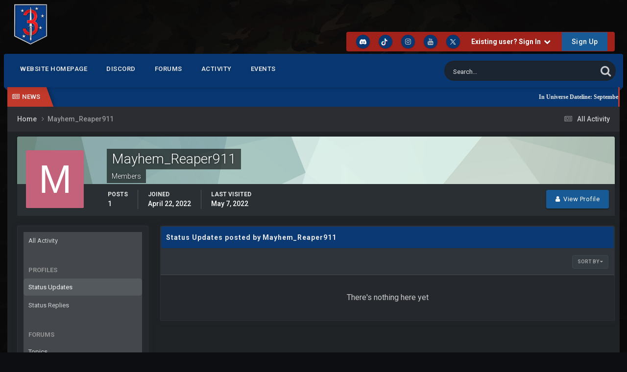

--- FILE ---
content_type: text/html;charset=UTF-8
request_url: https://3dmrbru.com/forums/profile/2681-mayhem_reaper911/?do=content&type=core_statuses_status&change_section=1
body_size: 10293
content:
<!DOCTYPE html>
<html lang="en-US" dir="ltr">
	<head>
		<title>Mayhem_Reaper911's Content - 3d Marine Raider Battalion</title>
		
			<!-- Global site tag (gtag.js) - Google Analytics -->
<script async src="https://www.googletagmanager.com/gtag/js?id=UA-128210886-1"></script>
<script>
  window.dataLayer = window.dataLayer || [];
  function gtag(){dataLayer.push(arguments);}
  gtag('js', new Date());

  gtag('config', 'UA-128210886-1');
</script>

		
		

	<meta name="viewport" content="width=device-width, initial-scale=1">


	
	
		<meta property="og:image" content="https://3dmrbru.com/forums/uploads/monthly_2025_07/3dLogoUpscaled.png.8ff398ba06947c600f3c8a8f55ce717a.png">
	


	<meta name="twitter:card" content="summary_large_image" />




	
		
			
				<meta name="robots" content="noindex, follow">
			
		
	

	
		
			
				<meta property="og:site_name" content="3d Marine Raider Battalion">
			
		
	

	
		
			
				<meta property="og:locale" content="en_US">
			
		
	


	
		<link rel="canonical" href="https://3dmrbru.com/forums/profile/2681-mayhem_reaper911/" />
	

	
		<link rel="last" href="https://3dmrbru.com/forums/profile/2681-mayhem_reaper911/content/?type=core_statuses_status" />
	





<link rel="manifest" href="https://3dmrbru.com/forums/manifest.webmanifest/">
<meta name="msapplication-config" content="https://3dmrbru.com/forums/browserconfig.xml/">
<meta name="msapplication-starturl" content="/">
<meta name="application-name" content="3d Marine Raider Battalion">
<meta name="apple-mobile-web-app-title" content="3d Marine Raider Battalion">

	<meta name="theme-color" content="#ebeef2">










<link rel="preload" href="//3dmrbru.com/forums/applications/core/interface/font/fontawesome-webfont.woff2?v=4.7.0" as="font" crossorigin="anonymous">
		


	<link rel="preconnect" href="https://fonts.googleapis.com">
	<link rel="preconnect" href="https://fonts.gstatic.com" crossorigin>
	
		<link href="https://fonts.googleapis.com/css2?family=Roboto:wght@300;400;500;600;700&display=swap" rel="stylesheet">
	



	<link rel='stylesheet' href='https://3dmrbru.com/forums/uploads/css_built_37/341e4a57816af3ba440d891ca87450ff_framework.css?v=ab10fa8e241759420719' media='all'>

	<link rel='stylesheet' href='https://3dmrbru.com/forums/uploads/css_built_37/05e81b71abe4f22d6eb8d1a929494829_responsive.css?v=ab10fa8e241759420719' media='all'>

	<link rel='stylesheet' href='https://3dmrbru.com/forums/uploads/css_built_37/20446cf2d164adcc029377cb04d43d17_flags.css?v=ab10fa8e241759420719' media='all'>

	<link rel='stylesheet' href='https://3dmrbru.com/forums/uploads/css_built_37/90eb5adf50a8c640f633d47fd7eb1778_core.css?v=ab10fa8e241759420719' media='all'>

	<link rel='stylesheet' href='https://3dmrbru.com/forums/uploads/css_built_37/5a0da001ccc2200dc5625c3f3934497d_core_responsive.css?v=ab10fa8e241759420719' media='all'>

	<link rel='stylesheet' href='https://3dmrbru.com/forums/uploads/css_built_37/ffdbd8340d5c38a97b780eeb2549bc3f_profiles.css?v=ab10fa8e241759420719' media='all'>

	<link rel='stylesheet' href='https://3dmrbru.com/forums/uploads/css_built_37/f2ef08fd7eaff94a9763df0d2e2aaa1f_streams.css?v=ab10fa8e241759420719' media='all'>

	<link rel='stylesheet' href='https://3dmrbru.com/forums/uploads/css_built_37/9be4fe0d9dd3ee2160f368f53374cd3f_leaderboard.css?v=ab10fa8e241759420719' media='all'>

	<link rel='stylesheet' href='https://3dmrbru.com/forums/uploads/css_built_37/125515e1b6f230e3adf3a20c594b0cea_profiles_responsive.css?v=ab10fa8e241759420719' media='all'>

	<link rel='stylesheet' href='https://3dmrbru.com/forums/uploads/css_built_37/6a6afb106122c1b73b3caacf669ca862_profile.css?v=ab10fa8e241759420719' media='all'>





<link rel='stylesheet' href='https://3dmrbru.com/forums/uploads/css_built_37/258adbb6e4f3e83cd3b355f84e3fa002_custom.css?v=ab10fa8e241759420719' media='all'>




		

	
	<script type='text/javascript'>
		var ipsDebug = false;		
	
		var CKEDITOR_BASEPATH = '//3dmrbru.com/forums/applications/core/interface/ckeditor/ckeditor/';
	
		var ipsSettings = {
			
			
			cookie_path: "/forums/",
			
			cookie_prefix: "ips4_",
			
			
			cookie_ssl: true,
			
            essential_cookies: ["oauth_authorize","member_id","login_key","clearAutosave","lastSearch","device_key","IPSSessionFront","loggedIn","noCache","hasJS","cookie_consent","cookie_consent_optional","language","forumpass_*"],
			upload_imgURL: "https://3dmrbru.com/forums/uploads/set_resources_37/0cb563f8144768654a2205065d13abd6_upload.png",
			message_imgURL: "https://3dmrbru.com/forums/uploads/set_resources_37/0cb563f8144768654a2205065d13abd6_message.png",
			notification_imgURL: "https://3dmrbru.com/forums/uploads/set_resources_37/0cb563f8144768654a2205065d13abd6_notification.png",
			baseURL: "//3dmrbru.com/forums/",
			jsURL: "//3dmrbru.com/forums/applications/core/interface/js/js.php",
			csrfKey: "364a3b0c12f594beeb43f9d2d6cd8321",
			antiCache: "ab10fa8e241759420719",
			jsAntiCache: "ab10fa8e241753404274",
			disableNotificationSounds: true,
			useCompiledFiles: true,
			links_external: true,
			memberID: 0,
			lazyLoadEnabled: false,
			blankImg: "//3dmrbru.com/forums/applications/core/interface/js/spacer.png",
			googleAnalyticsEnabled: true,
			matomoEnabled: false,
			viewProfiles: true,
			mapProvider: 'none',
			mapApiKey: '',
			pushPublicKey: null,
			relativeDates: true
		};
		
		
		
		
			ipsSettings['maxImageDimensions'] = {
				width: 1000,
				height: 750
			};
		
		
	</script>





<script type='text/javascript' src='https://3dmrbru.com/forums/uploads/javascript_global/root_library.js?v=ab10fa8e241753404274' data-ips></script>


<script type='text/javascript' src='https://3dmrbru.com/forums/uploads/javascript_global/root_js_lang_1.js?v=ab10fa8e241753404274' data-ips></script>


<script type='text/javascript' src='https://3dmrbru.com/forums/uploads/javascript_global/root_framework.js?v=ab10fa8e241753404274' data-ips></script>


<script type='text/javascript' src='https://3dmrbru.com/forums/uploads/javascript_core/global_global_core.js?v=ab10fa8e241753404274' data-ips></script>


<script type='text/javascript' src='https://3dmrbru.com/forums/uploads/javascript_global/root_front.js?v=ab10fa8e241753404274' data-ips></script>


<script type='text/javascript' src='https://3dmrbru.com/forums/uploads/javascript_core/front_front_core.js?v=ab10fa8e241753404274' data-ips></script>


<script type='text/javascript' src='https://3dmrbru.com/forums/uploads/javascript_core/front_front_statuses.js?v=ab10fa8e241753404274' data-ips></script>


<script type='text/javascript' src='https://3dmrbru.com/forums/uploads/javascript_core/front_front_profile.js?v=ab10fa8e241753404274' data-ips></script>


<script type='text/javascript' src='https://3dmrbru.com/forums/uploads/javascript_core/front_app.js?v=ab10fa8e241753404274' data-ips></script>


<script type='text/javascript' src='https://3dmrbru.com/forums/uploads/javascript_global/root_map.js?v=ab10fa8e241753404274' data-ips></script>



	<script type='text/javascript'>
		
			ips.setSetting( 'date_format', jQuery.parseJSON('"mm\/dd\/yy"') );
		
			ips.setSetting( 'date_first_day', jQuery.parseJSON('0') );
		
			ips.setSetting( 'ipb_url_filter_option', jQuery.parseJSON('"none"') );
		
			ips.setSetting( 'url_filter_any_action', jQuery.parseJSON('"allow"') );
		
			ips.setSetting( 'bypass_profanity', jQuery.parseJSON('0') );
		
			ips.setSetting( 'emoji_style', jQuery.parseJSON('"native"') );
		
			ips.setSetting( 'emoji_shortcodes', jQuery.parseJSON('true') );
		
			ips.setSetting( 'emoji_ascii', jQuery.parseJSON('true') );
		
			ips.setSetting( 'emoji_cache', jQuery.parseJSON('1752247760') );
		
			ips.setSetting( 'image_jpg_quality', jQuery.parseJSON('85') );
		
			ips.setSetting( 'cloud2', jQuery.parseJSON('false') );
		
			ips.setSetting( 'isAnonymous', jQuery.parseJSON('false') );
		
		
        
    </script>



<script type='application/ld+json'>
{
    "@context": "http://www.schema.org",
    "publisher": "https://3dmrbru.com/forums/#organization",
    "@type": "WebSite",
    "@id": "https://3dmrbru.com/forums/#website",
    "mainEntityOfPage": "https://3dmrbru.com/forums/",
    "name": "3d Marine Raider Battalion",
    "url": "https://3dmrbru.com/forums/",
    "potentialAction": {
        "type": "SearchAction",
        "query-input": "required name=query",
        "target": "https://3dmrbru.com/forums/search/?q={query}"
    },
    "inLanguage": [
        {
            "@type": "Language",
            "name": "English (USA)",
            "alternateName": "en-US"
        },
        {
            "@type": "Language",
            "name": "3d MRB-lingo",
            "alternateName": "en-US"
        }
    ]
}	
</script>

<script type='application/ld+json'>
{
    "@context": "http://www.schema.org",
    "@type": "Organization",
    "@id": "https://3dmrbru.com/forums/#organization",
    "mainEntityOfPage": "https://3dmrbru.com/forums/",
    "name": "3d Marine Raider Battalion",
    "url": "https://3dmrbru.com/forums/",
    "logo": {
        "@type": "ImageObject",
        "@id": "https://3dmrbru.com/forums/#logo",
        "url": "https://3dmrbru.com/forums/uploads/monthly_2025_07/2039356719_3dMRBLogoTransparent.png.b16f84189604b397a6a8da85c0c715e9.png"
    },
    "sameAs": [
        "https://discord.gg/3dmrb",
        "https://www.tiktok.com/@3dmrbru",
        "https://www.instagram.com/3dmrbru?igsh=MTRxeDNrbTZkN2Jubg==",
        "https://www.youtube.com/channel/UCa4LXgBa4OrBf06w3gGm1PA",
        "https://x.com/3dmrb"
    ]
}	
</script>

<script type='application/ld+json'>
{
    "@context": "http://schema.org",
    "@type": "BreadcrumbList",
    "itemListElement": [
        {
            "@type": "ListItem",
            "position": 1,
            "item": {
                "name": "Mayhem_Reaper911",
                "@id": "https://3dmrbru.com/forums/profile/2681-mayhem_reaper911/"
            }
        }
    ]
}	
</script>

<script type='application/ld+json'>
{
    "@context": "http://schema.org",
    "@type": "ContactPage",
    "url": "https://3dmrbru.com/forums/contact/"
}	
</script>



<script type='text/javascript'>
    (() => {
        let gqlKeys = [];
        for (let [k, v] of Object.entries(gqlKeys)) {
            ips.setGraphQlData(k, v);
        }
    })();
</script>
      	


<style type="text/css">

	
		
			.cForumList [data-categoryid="244"] h2{
				background-color: #a1221b;
				
			}
			.cForumList [data-categoryid="244"] a.ipsType_sectionTitle,
			.cForumList [data-categoryid="244"] .ipsType_sectionTitle a{
				color: #ffffff;
			}
			
		
			.cForumList [data-categoryid="252"] h2{
				background-color: #a1221b;
				
			}
			.cForumList [data-categoryid="252"] a.ipsType_sectionTitle,
			.cForumList [data-categoryid="252"] .ipsType_sectionTitle a{
				color: #ffffff;
			}
			
		
			.cForumList [data-categoryid="307"] h2{
				background-color: #a1221b;
				
			}
			.cForumList [data-categoryid="307"] a.ipsType_sectionTitle,
			.cForumList [data-categoryid="307"] .ipsType_sectionTitle a{
				color: #ffffff;
			}
			
		
	



</style>

		

	
	<link rel='shortcut icon' href='https://3dmrbru.com/forums/uploads/monthly_2025_07/619819301_3dLogoUpscaled.png' type="image/png">

	</head>
	<body class='ipsApp ipsApp_front ipsClearfix' data-controller='core.front.core.app' data-message="" data-pageApp='core' data-pageLocation='front' data-pageModule='members' data-pageController='profile' data-pageID='2681' data-baseurl='https://3dmrbru.com/forums/' data-responsetype='desktop'>
		<a href='#elContent' class='ipsHide' title='Go to main content on this page' accesskey='m'>Jump to content</a>
		<div id='ipsLayout_header' class='ipsClearfix'>
			
<ul id='elMobileNav' class='ipsResponsive_hideDesktop' data-controller='core.front.core.mobileNav'>
	
		
			<li id='elMobileBreadcrumb'>
				<a href='https://3dmrbru.com/forums/'>
					<span>Home</span>
				</a>
			</li>
		
	
	
	
	<li >
		<a data-action="defaultStream" href='https://3dmrbru.com/forums/discover/'><i class="fa fa-newspaper-o" aria-hidden="true"></i></a>
	</li>

	

	
		<li class='ipsJS_show'>
			<a href='https://3dmrbru.com/forums/search/'><i class='fa fa-search'></i></a>
		</li>
	
</ul>
          	<header class="ta_Header">
              	<div class="ta_headerContainer">
              		<div class="ta_Logo">
                		


<a href='https://3dmrbru.com/forums/' id='elLogo' accesskey='1'><img src="https://3dmrbru.com/forums/uploads/monthly_2025_07/2039356719_3dMRBLogoTransparent.png.b16f84189604b397a6a8da85c0c715e9.png" alt='3d Marine Raider Battalion'></a>

                      </div>
                  	
               			<div class="ta_userNav ipsClearfix">
							

	<ul id='elUserNav' class='ipsList_inline cSignedOut ipsResponsive_showDesktop'>
		

	
		<li class='cUserNav_icon'>
			<a href='https://discord.gg/3dmrb' target='_blank' class='cShareLink cShareLink_discord' rel='noopener noreferrer'><i class='fa fa-discord'></i></a>
        </li>
	
		<li class='cUserNav_icon'>
			<a href='https://www.tiktok.com/@3dmrbru' target='_blank' class='cShareLink cShareLink_tiktok' rel='noopener noreferrer'><i class='fa fa-tiktok'></i></a>
        </li>
	
		<li class='cUserNav_icon'>
			<a href='https://www.instagram.com/3dmrbru?igsh=MTRxeDNrbTZkN2Jubg==' target='_blank' class='cShareLink cShareLink_instagram' rel='noopener noreferrer'><i class='fa fa-instagram'></i></a>
        </li>
	
		<li class='cUserNav_icon'>
			<a href='https://www.youtube.com/channel/UCa4LXgBa4OrBf06w3gGm1PA' target='_blank' class='cShareLink cShareLink_youtube' rel='noopener noreferrer'><i class='fa fa-youtube'></i></a>
        </li>
	
		<li class='cUserNav_icon'>
			<a href='https://x.com/3dmrb' target='_blank' class='cShareLink cShareLink_x' rel='noopener noreferrer'><i class='fa fa-x'></i></a>
        </li>
	

        
		
        
        
            
            <li id='elSignInLink'>
                <a href='https://3dmrbru.com/forums/login/' data-ipsMenu-closeOnClick="false" data-ipsMenu id='elUserSignIn'>
                    Existing user? Sign In &nbsp;<i class='fa fa-caret-down'></i>
                </a>
                
<div id='elUserSignIn_menu' class='ipsMenu ipsMenu_auto ipsHide'>
	<form accept-charset='utf-8' method='post' action='https://3dmrbru.com/forums/login/'>
		<input type="hidden" name="csrfKey" value="364a3b0c12f594beeb43f9d2d6cd8321">
		<input type="hidden" name="ref" value="aHR0cHM6Ly8zZG1yYnJ1LmNvbS9mb3J1bXMvcHJvZmlsZS8yNjgxLW1heWhlbV9yZWFwZXI5MTEvP2RvPWNvbnRlbnQmdHlwZT1jb3JlX3N0YXR1c2VzX3N0YXR1cyZjaGFuZ2Vfc2VjdGlvbj0x">
		<div data-role="loginForm">
			
			
			
				
<div class="ipsPad ipsForm ipsForm_vertical">
	<h4 class="ipsType_sectionHead">Sign In</h4>
	<br><br>
	<ul class='ipsList_reset'>
		<li class="ipsFieldRow ipsFieldRow_noLabel ipsFieldRow_fullWidth">
			
			
				<input type="text" placeholder="Display Name or Email Address" name="auth" autocomplete="email">
			
		</li>
		<li class="ipsFieldRow ipsFieldRow_noLabel ipsFieldRow_fullWidth">
			<input type="password" placeholder="Password" name="password" autocomplete="current-password">
		</li>
		<li class="ipsFieldRow ipsFieldRow_checkbox ipsClearfix">
			<span class="ipsCustomInput">
				<input type="checkbox" name="remember_me" id="remember_me_checkbox" value="1" checked aria-checked="true">
				<span></span>
			</span>
			<div class="ipsFieldRow_content">
				<label class="ipsFieldRow_label" for="remember_me_checkbox">Remember me</label>
				<span class="ipsFieldRow_desc">Not recommended on shared computers</span>
			</div>
		</li>
		<li class="ipsFieldRow ipsFieldRow_fullWidth">
			<button type="submit" name="_processLogin" value="usernamepassword" class="ipsButton ipsButton_primary ipsButton_small" id="elSignIn_submit">Sign In</button>
			
				<p class="ipsType_right ipsType_small">
					
						<a href='https://3dmrbru.com/forums/lostpassword/' data-ipsDialog data-ipsDialog-title='Forgot your password?'>
					
					Forgot your password?</a>
				</p>
			
		</li>
	</ul>
</div>
			
		</div>
	</form>
</div>
            </li>
            
        
		
			<li>
				
					<a href='https://3dmrbru.com/forums/register/' data-ipsDialog data-ipsDialog-size='narrow' data-ipsDialog-title='Sign Up' id='elRegisterButton' class='ipsButton ipsButton_normal ipsButton_primary'>Sign Up</a>
				
			</li>
		
	</ul>

      					</div>
                  	
              	</div>
				

<nav class="ta_navBar" data-ipsSticky data-ipsSticky-disableIn='phone,tablet' >
	<div class='ta_navContainer'>
		<div class='ipsNavBar_primary  ipsClearfix' style="display: flex; justify-content: space-between; align-items: center; margin-bottom: 0; padding-bottom: 0;">
			<ul data-role="primaryNavBar" class='menu flex ipsResponsive_showDesktop ipsResponsive_block'>
				


	
		
		
		<li  id='elNavSecondary_17' data-role="navBarItem" data-navApp="core" data-navExt="CustomItem">
			
			
				<a href="https://3dmrbru.com"  data-navItem-id="17" >
					Website Homepage<span class='ipsNavBar_active__identifier'></span>
				</a>
			
			
		</li>
	
	

	
		
		
		<li  id='elNavSecondary_18' data-role="navBarItem" data-navApp="core" data-navExt="CustomItem">
			
			
				<a href="https://discord.gg/3dmrb"  data-navItem-id="18" >
					Discord<span class='ipsNavBar_active__identifier'></span>
				</a>
			
			
		</li>
	
	

	
		
		
		<li  id='elNavSecondary_10' data-role="navBarItem" data-navApp="forums" data-navExt="Forums">
			
			
				<a href="https://3dmrbru.com/forums/"  data-navItem-id="10" >
					Forums<span class='ipsNavBar_active__identifier'></span>
				</a>
			
			
				<ul class='ipsNavBar_secondary ipsHide' data-role='secondaryNavBar'>
					


	
		
		
		<li  id='elNavSecondary_3' data-role="navBarItem" data-navApp="core" data-navExt="Clubs">
			
			
				<a href="https://3dmrbru.com/forums/clubs/"  data-navItem-id="3" >
					Clubs<span class='ipsNavBar_active__identifier'></span>
				</a>
			
			
		</li>
	
	

	
		
		
		<li  id='elNavSecondary_16' data-role="navBarItem" data-navApp="core" data-navExt="StaffDirectory">
			
			
				<a href="https://3dmrbru.com/forums/staff/"  data-navItem-id="16" >
					Staff<span class='ipsNavBar_active__identifier'></span>
				</a>
			
			
		</li>
	
	

	
	

	
		
		
		<li  id='elNavSecondary_14' data-role="navBarItem" data-navApp="core" data-navExt="OnlineUsers">
			
			
				<a href="https://3dmrbru.com/forums/online/"  data-navItem-id="14" >
					Online Users<span class='ipsNavBar_active__identifier'></span>
				</a>
			
			
		</li>
	
	

	
		
		
		<li  id='elNavSecondary_15' data-role="navBarItem" data-navApp="core" data-navExt="Leaderboard">
			
			
				<a href="https://3dmrbru.com/forums/leaderboard/"  data-navItem-id="15" >
					Leaderboard<span class='ipsNavBar_active__identifier'></span>
				</a>
			
			
		</li>
	
	

					<li class='ipsHide' id='elNavigationMore_10' data-role='navMore'>
						<a href='#' data-ipsMenu data-ipsMenu-appendTo='#elNavigationMore_10' id='elNavigationMore_10_dropdown'>More <i class='fa fa-caret-down'></i></a>
						<ul class='ipsHide ipsMenu ipsMenu_auto' id='elNavigationMore_10_dropdown_menu' data-role='moreDropdown'></ul>
					</li>
				</ul>
			
		</li>
	
	

	
		
		
		<li  id='elNavSecondary_2' data-role="navBarItem" data-navApp="core" data-navExt="CustomItem">
			
			
				<a href="https://3dmrbru.com/forums/discover/"  data-navItem-id="2" >
					Activity<span class='ipsNavBar_active__identifier'></span>
				</a>
			
			
				<ul class='ipsNavBar_secondary ipsHide' data-role='secondaryNavBar'>
					


	
		
		
		<li  id='elNavSecondary_4' data-role="navBarItem" data-navApp="core" data-navExt="AllActivity">
			
			
				<a href="https://3dmrbru.com/forums/discover/"  data-navItem-id="4" >
					All Activity<span class='ipsNavBar_active__identifier'></span>
				</a>
			
			
		</li>
	
	

	
	

	
	

	
	

	
		
		
		<li  id='elNavSecondary_8' data-role="navBarItem" data-navApp="core" data-navExt="Search">
			
			
				<a href="https://3dmrbru.com/forums/search/"  data-navItem-id="8" >
					Search<span class='ipsNavBar_active__identifier'></span>
				</a>
			
			
		</li>
	
	

	
	

					<li class='ipsHide' id='elNavigationMore_2' data-role='navMore'>
						<a href='#' data-ipsMenu data-ipsMenu-appendTo='#elNavigationMore_2' id='elNavigationMore_2_dropdown'>More <i class='fa fa-caret-down'></i></a>
						<ul class='ipsHide ipsMenu ipsMenu_auto' id='elNavigationMore_2_dropdown_menu' data-role='moreDropdown'></ul>
					</li>
				</ul>
			
		</li>
	
	

	
		
		
		<li  id='elNavSecondary_11' data-role="navBarItem" data-navApp="calendar" data-navExt="Calendar">
			
			
				<a href="https://3dmrbru.com/forums/events/"  data-navItem-id="11" >
					Events<span class='ipsNavBar_active__identifier'></span>
				</a>
			
			
		</li>
	
	

				
			</ul>
          	

	<div id="elSearchWrapper">
		<div id='elSearch' data-controller="core.front.core.quickSearch">
			<form accept-charset='utf-8' action='//3dmrbru.com/forums/search/?do=quicksearch' method='post'>
                <input type='search' id='elSearchField' placeholder='Search...' name='q' autocomplete='off' aria-label='Search'>
                <details class='cSearchFilter'>
                    <summary class='cSearchFilter__text'></summary>
                    <ul class='cSearchFilter__menu'>
                        
                        <li><label><input type="radio" name="type" value="all" ><span class='cSearchFilter__menuText'>Everywhere</span></label></li>
                        
                        
                            <li><label><input type="radio" name="type" value="core_statuses_status" checked><span class='cSearchFilter__menuText'>Status Updates</span></label></li>
                        
                            <li><label><input type="radio" name="type" value="forums_topic"><span class='cSearchFilter__menuText'>Topics</span></label></li>
                        
                            <li><label><input type="radio" name="type" value="calendar_event"><span class='cSearchFilter__menuText'>Events</span></label></li>
                        
                            <li><label><input type="radio" name="type" value="core_members"><span class='cSearchFilter__menuText'>Members</span></label></li>
                        
                    </ul>
                </details>
				<button class='cSearchSubmit' type="submit" aria-label='Search'><i class="fa fa-search"></i></button>
			</form>
		</div>
	</div>

		</div>
	</div>
</nav>


			</header>
          	
				

	


				

<div class="ta_themeNT ">
	<div class="newsTicker">
    <div class="ta_tickerTitle"><span><i class="fa fa-newspaper-o"></i>NEWS</span></div>
			<ul id="ta_webticker">
				<li>In Universe Dateline: September 30th 2024</li>
<li>Mr. Harrea's house crushed by falling debris in Venezuelan Space Program accident</li>
<li>S4 server team member slips on carpal tunnel braces with the calm of a soldier prepared to die in battle</li>
<li>SUG Rebels gain legitimacy in Venezuela following several successful offensives</li>
<li>Skirmishes along Afghanistan-Pakistan border raises concerns about new flare up in the region</li>
<li>Malden defense forces intercept massive shipment of weapons and narcotics from Libya</li>
<li>Florida dad spends retirement untangling big mess of wires</li>
<li>Livonian parliament passes reunification law, US and Polish troops plan staged withdrawal</li>
<li>Man claims he was acting under Taylor Swift's secret orders after being arrested at NATO summit</li>
<li>THESE HEADLINES ARE WORKS OF FICTION INTENDED TO SUPPORT THE STORYLINES OF THE 3d MRB REALISM UNIT</li>
              	
				
		</ul>
	</div>
</div>


          	
		</div>
		<main id='ipsLayout_body' class='ipsLayout_container'>
			<div id='ipsLayout_contentArea'>
				<div id='ipsLayout_contentWrapper'>
					
<nav class='ipsBreadcrumb ipsBreadcrumb_top ipsFaded_withHover'>
	

	<ul class='ipsList_inline ipsPos_right'>
		
		<li >
			<a data-action="defaultStream" class='ipsType_light '  href='https://3dmrbru.com/forums/discover/'><i class="fa fa-newspaper-o" aria-hidden="true"></i> <span>All Activity</span></a>
		</li>
		
	</ul>

	<ul data-role="breadcrumbList">
		<li>
			<a title="Home" href='https://3dmrbru.com/forums/'>
				<span>Home <i class='fa fa-angle-right'></i></span>
			</a>
		</li>
		
		
			<li>
				
					<a href='https://3dmrbru.com/forums/profile/2681-mayhem_reaper911/'>
						<span>Mayhem_Reaper911 </span>
					</a>
				
			</li>
		
	</ul>
</nav>
					
					
					<div id='ipsLayout_mainArea'>
						<a id='elContent'></a>
						





                      	
						
						
						

	




						


<div data-controller='core.front.profile.main' id='elProfileUserContent'>
	

<header data-role="profileHeader">
    <div class='ipsPageHead_special cProfileHeaderMinimal' id='elProfileHeader' data-controller='core.global.core.coverPhoto' data-url="https://3dmrbru.com/forums/profile/2681-mayhem_reaper911/?csrfKey=364a3b0c12f594beeb43f9d2d6cd8321" data-coverOffset='0'>
        
        <div class='ipsCoverPhoto_container' style="background-color: hsl(160, 100%, 80% )">
            <img src='https://3dmrbru.com/forums/uploads/set_resources_37/84c1e40ea0e759e3f1505eb1788ddf3c_pattern.png' class='ipsCoverPhoto_photo' data-action="toggleCoverPhoto" alt=''>
        </div>
        
        
        <div class='ipsColumns ipsColumns_collapsePhone' data-hideOnCoverEdit>
            <div class='ipsColumn ipsColumn_fixed ipsColumn_narrow ipsPos_center' id='elProfilePhoto'>
                
                <span class='ipsUserPhoto ipsUserPhoto_xlarge'>
						<img src='data:image/svg+xml,%3Csvg%20xmlns%3D%22http%3A%2F%2Fwww.w3.org%2F2000%2Fsvg%22%20viewBox%3D%220%200%201024%201024%22%20style%3D%22background%3A%23c4627b%22%3E%3Cg%3E%3Ctext%20text-anchor%3D%22middle%22%20dy%3D%22.35em%22%20x%3D%22512%22%20y%3D%22512%22%20fill%3D%22%23ffffff%22%20font-size%3D%22700%22%20font-family%3D%22-apple-system%2C%20BlinkMacSystemFont%2C%20Roboto%2C%20Helvetica%2C%20Arial%2C%20sans-serif%22%3EM%3C%2Ftext%3E%3C%2Fg%3E%3C%2Fsvg%3E' alt=''>
					</span>
                
                
            </div>
            <div class='ipsColumn ipsColumn_fluid'>
                <div class='ipsPos_left ipsPad cProfileHeader_name ipsType_normal'>
                    <h1 class='ipsType_reset ipsPageHead_barText'>
                        Mayhem_Reaper911

                        
                        
                    </h1>
                    <span>
						
						<span class='ipsPageHead_barText'>Members</span>
					</span>
                </div>
                
                <ul class='ipsList_inline ipsPad ipsResponsive_hidePhone ipsResponsive_block ipsPos_left'>
                    
                    <li>

<div data-followApp='core' data-followArea='member' data-followID='2681'  data-controller='core.front.core.followButton'>
	
		

	
</div></li>
                    
                    
                </ul>
                
            </div>
        </div>
    </div>

    <div class='ipsGrid ipsAreaBackground ipsPad ipsResponsive_showPhone ipsResponsive_block'>
        
        
        

        
        
        <div data-role='switchView' class='ipsGrid_span12'>
            <div data-action="goToProfile" data-type='phone' class=''>
                <a href='https://3dmrbru.com/forums/profile/2681-mayhem_reaper911/' class='ipsButton ipsButton_veryLight ipsButton_small ipsButton_fullWidth' title="Mayhem_Reaper911's Profile"><i class='fa fa-user'></i></a>
            </div>
            <div data-action="browseContent" data-type='phone' class='ipsHide'>
                <a href="https://3dmrbru.com/forums/profile/2681-mayhem_reaper911/content/" rel="nofollow" class='ipsButton ipsButton_veryLight ipsButton_small ipsButton_fullWidth'  title="Mayhem_Reaper911's Content"><i class='fa fa-newspaper-o'></i></a>
            </div>
        </div>
    </div>

    <div id='elProfileStats' class='ipsClearfix sm:ipsPadding ipsResponsive_pull'>
        <div data-role='switchView' class='ipsResponsive_hidePhone ipsPos_right'>
            <a href='https://3dmrbru.com/forums/profile/2681-mayhem_reaper911/' class='ipsButton ipsButton_veryLight ipsButton_small ipsPos_right ' data-action="goToProfile" data-type='full' title="Mayhem_Reaper911's Profile"><i class='fa fa-user'></i> <span class='ipsResponsive_showDesktop ipsResponsive_inline'>&nbsp;View Profile</span></a>
            <a href="https://3dmrbru.com/forums/profile/2681-mayhem_reaper911/content/" rel="nofollow" class='ipsButton ipsButton_veryLight ipsButton_small ipsPos_right ipsHide' data-action="browseContent" data-type='full' title="Mayhem_Reaper911's Content"><i class='fa fa-newspaper-o'></i> <span class='ipsResponsive_showDesktop ipsResponsive_inline'>&nbsp;See their activity</span></a>
        </div>
        <ul class='ipsList_reset ipsFlex ipsFlex-ai:center ipsFlex-fw:wrap ipsPos_left ipsResponsive_noFloat'>
            <li>
                <h4 class='ipsType_minorHeading'>Posts</h4>
                1
            </li>
            <li>
                <h4 class='ipsType_minorHeading'>Joined</h4>
                <time datetime='2022-04-22T22:49:57Z' title='04/22/2022 10:49  PM' data-short='3 yr'>April 22, 2022</time>
            </li>
            
            <li>
                <h4 class='ipsType_minorHeading'>Last visited</h4>
                <span>
					
                    <time datetime='2022-05-07T02:00:26Z' title='05/07/2022 02:00  AM' data-short='3 yr'>May 7, 2022</time>
				</span>
            </li>
            
            
        </ul>
    </div>
</header>
	<div data-role="profileContent" class='ipsSpacer_top'>

		<div class="ipsColumns ipsColumns_collapsePhone">
			<div class="ipsColumn ipsColumn_wide">
				<div class='ipsPadding:half ipsBox'>
					<div class="ipsSideMenu" data-ipsTabBar data-ipsTabBar-contentArea='#elUserContent' data-ipsTabBar-itemselector=".ipsSideMenu_item" data-ipsTabBar-activeClass="ipsSideMenu_itemActive" data-ipsSideMenu>
						<h3 class="ipsSideMenu_mainTitle ipsAreaBackground_light ipsType_medium">
							<a href="#user_content" class="ipsPad_double" data-action="openSideMenu"><i class="fa fa-bars"></i> &nbsp;Content Type&nbsp;<i class="fa fa-caret-down"></i></a>
						</h3>
						<div>
							<ul class="ipsSideMenu_list">
								<li><a href="https://3dmrbru.com/forums/profile/2681-mayhem_reaper911/content/?change_section=1" class="ipsSideMenu_item ">All Activity</a></li>
							</ul>
							
								<h4 class='ipsSideMenu_subTitle'>Profiles</h4>
								<ul class="ipsSideMenu_list">
									
										<li><a href="https://3dmrbru.com/forums/profile/2681-mayhem_reaper911/content/?type=core_statuses_status&amp;change_section=1" class="ipsSideMenu_item ipsSideMenu_itemActive">Status Updates</a></li>
									
										<li><a href="https://3dmrbru.com/forums/profile/2681-mayhem_reaper911/content/?type=core_statuses_reply&amp;change_section=1" class="ipsSideMenu_item ">Status Replies</a></li>
									
								</ul>
							
								<h4 class='ipsSideMenu_subTitle'>Forums</h4>
								<ul class="ipsSideMenu_list">
									
										<li><a href="https://3dmrbru.com/forums/profile/2681-mayhem_reaper911/content/?type=forums_topic&amp;change_section=1" class="ipsSideMenu_item ">Topics</a></li>
									
										<li><a href="https://3dmrbru.com/forums/profile/2681-mayhem_reaper911/content/?type=forums_topic_post&amp;change_section=1" class="ipsSideMenu_item ">Posts</a></li>
									
								</ul>
							
								<h4 class='ipsSideMenu_subTitle'>Events</h4>
								<ul class="ipsSideMenu_list">
									
										<li><a href="https://3dmrbru.com/forums/profile/2681-mayhem_reaper911/content/?type=calendar_event&amp;change_section=1" class="ipsSideMenu_item ">Events</a></li>
									
										<li><a href="https://3dmrbru.com/forums/profile/2681-mayhem_reaper911/content/?type=calendar_event_comment&amp;change_section=1" class="ipsSideMenu_item ">Event Comments</a></li>
									
								</ul>
							
						</div>			
					</div>
				</div>
			</div>
			<div class="ipsColumn ipsColumn_fluid" id='elUserContent'>
				
<div class='ipsBox'>
	<h2 class='ipsType_sectionTitle ipsType_reset'>Status Updates posted by Mayhem_Reaper911</h2>
	
<div data-baseurl='https://3dmrbru.com/forums/profile/2681-mayhem_reaper911/content/?type=core_statuses_status' data-resort='listResort' data-controller='core.global.core.table'   data-tableID='e36854d632ba2e5f2b5e9993993098ce'>
	

	
	<div class="ipsButtonBar ipsPad_half ipsClearfix ipsClear">
		

		<ul class="ipsButtonRow ipsPos_right ipsClearfix">
			
				<li>
					
					<a href="#elSortByMenu_menu" id="elSortByMenu_263092753bca3c296c8d835cc963b1e5" data-role="sortButton" data-ipsMenu data-ipsMenu-activeClass="ipsButtonRow_active" data-ipsMenu-selectable="radio">Sort By <i class="fa fa-caret-down"></i></a>
					<ul class="ipsMenu ipsMenu_auto ipsMenu_withStem ipsMenu_selectable ipsHide" id="elSortByMenu_263092753bca3c296c8d835cc963b1e5_menu">
							
							
								<li class="ipsMenu_item " data-ipsMenuValue="status_content" data-sortDirection='asc'><a href="https://3dmrbru.com/forums/profile/2681-mayhem_reaper911/content/?type=core_statuses_status&amp;sortby=status_content&amp;sortdirection=asc" rel="nofollow">Title</a></li>
							
								<li class="ipsMenu_item ipsMenu_itemChecked" data-ipsMenuValue="status_date" data-sortDirection='desc'><a href="https://3dmrbru.com/forums/profile/2681-mayhem_reaper911/content/?type=core_statuses_status&amp;sortby=status_date&amp;sortdirection=desc" rel="nofollow">Start Date</a></li>
							
								<li class="ipsMenu_item " data-ipsMenuValue="status_replies" data-sortDirection='desc'><a href="https://3dmrbru.com/forums/profile/2681-mayhem_reaper911/content/?type=core_statuses_status&amp;sortby=status_replies&amp;sortdirection=desc" rel="nofollow">Most Commented</a></li>
							
						
					</ul>
					
				</li>
			
			
		</ul>

		<div data-role="tablePagination" class='ipsHide'>
			


		</div>
	</div>
	

	
		
			<div class='ipsType_center ipsPad'>
				<p class='ipsType_large ipsType_light'>There's nothing here yet</p>
				
			</div>
		

	
	<div class="ipsButtonBar ipsPad_half ipsClearfix ipsClear ipsHide" data-role="tablePagination">
		


	</div>
</div>
</div>
			</div>
		</div>

	</div>
</div>

						


					</div>
					


					
					
<nav class='ipsBreadcrumb ipsBreadcrumb_bottom ipsFaded_withHover'>
	
		


	

	<ul class='ipsList_inline ipsPos_right'>
		
		<li >
			<a data-action="defaultStream" class='ipsType_light '  href='https://3dmrbru.com/forums/discover/'><i class="fa fa-newspaper-o" aria-hidden="true"></i> <span>All Activity</span></a>
		</li>
		
	</ul>

	<ul data-role="breadcrumbList">
		<li>
			<a title="Home" href='https://3dmrbru.com/forums/'>
				<span>Home <i class='fa fa-angle-right'></i></span>
			</a>
		</li>
		
		
			<li>
				
					<a href='https://3dmrbru.com/forums/profile/2681-mayhem_reaper911/'>
						<span>Mayhem_Reaper911 </span>
					</a>
				
			</li>
		
	</ul>
</nav>
				</div>
			</div>
			
      	</main>
		<footer class="footer-wrap">
			
<div class="ta-Footer ipsResponsive_hidePhone ipsResponsive_hideTablet">
  	<div class="ipsLayout_container">
		<div class='ipsColumns ipsColumns_collapseTablet'>
     		
			
			
				<div class='ipsColumn ipsColumn_fluid'>
             		<div class="about">
						<h3>About Us</h3>
						<section class='ipsType_normal ipsType_richText ipsType_break' data-ipsTruncate data-ipsTruncate-size='4 lines' data-ipsTruncate-type='hide'>
							<p>
	ArmA 3 Milsim unit providing a simulated experience of the 3d Marine Raider Battalion—A Component of MARSOC in the United  States Marine Corps
</p>

						</section>
               	 	</div>
				</div>
			
		</div>
	</div>
</div>
          	<div id='ipsLayout_footer'>
							
          		<div class='ipsLayout_container ipsClearfix'>
					

<ul id='elFooterSocialLinks' class='ipsList_inline ipsType_center ipsSpacer_top'>
	
</ul>


<ul class='ipsList_inline ipsType_center ipsSpacer_top' id="elFooterLinks">
	
	
		<li>
			<a href='#elNavLang_menu' id='elNavLang' data-ipsMenu data-ipsMenu-above>Language <i class='fa fa-caret-down'></i></a>
			<ul id='elNavLang_menu' class='ipsMenu ipsMenu_selectable ipsHide'>
			
				<li class='ipsMenu_item ipsMenu_itemChecked'>
					<form action="//3dmrbru.com/forums/language/?csrfKey=364a3b0c12f594beeb43f9d2d6cd8321" method="post">
					<input type="hidden" name="ref" value="aHR0cHM6Ly8zZG1yYnJ1LmNvbS9mb3J1bXMvcHJvZmlsZS8yNjgxLW1heWhlbV9yZWFwZXI5MTEvP2RvPWNvbnRlbnQmdHlwZT1jb3JlX3N0YXR1c2VzX3N0YXR1cyZjaGFuZ2Vfc2VjdGlvbj0x">
					<button type='submit' name='id' value='1' class='ipsButton ipsButton_link ipsButton_link_secondary'><i class='ipsFlag ipsFlag-us'></i> English (USA) (Default)</button>
					</form>
				</li>
			
				<li class='ipsMenu_item'>
					<form action="//3dmrbru.com/forums/language/?csrfKey=364a3b0c12f594beeb43f9d2d6cd8321" method="post">
					<input type="hidden" name="ref" value="aHR0cHM6Ly8zZG1yYnJ1LmNvbS9mb3J1bXMvcHJvZmlsZS8yNjgxLW1heWhlbV9yZWFwZXI5MTEvP2RvPWNvbnRlbnQmdHlwZT1jb3JlX3N0YXR1c2VzX3N0YXR1cyZjaGFuZ2Vfc2VjdGlvbj0x">
					<button type='submit' name='id' value='2' class='ipsButton ipsButton_link ipsButton_link_secondary'><i class='ipsFlag ipsFlag-us'></i> 3d MRB-lingo </button>
					</form>
				</li>
			
			</ul>
		</li>
	
	
	
	
	
		<li><a rel="nofollow" href='https://3dmrbru.com/forums/contact/' data-ipsdialog  data-ipsdialog-title="Contact Us">Contact Us</a></li>
	
	<li><a rel="nofollow" href='https://3dmrbru.com/forums/cookies/'>Cookies</a></li>

</ul>	


<p id='elCopyright'>
	<span id='elCopyright_userLine'>3dmrbru.com</span>
	<a rel='nofollow' title='Invision Community' href='https://www.invisioncommunity.com/'>Powered by Invision Community</a>
</p>
					
					<a href="#top" class="ta_back-to-top"><span class="back-to-top-icon"><i class="fa fa-angle-double-up" aria-hidden="true"></i></span></a>
                </div>
			</div>
		</footer>
		
<div id='elMobileDrawer' class='ipsDrawer ipsHide'>
	<div class='ipsDrawer_menu'>
		<a href='#' class='ipsDrawer_close' data-action='close'><span>&times;</span></a>
		<div class='ipsDrawer_content ipsFlex ipsFlex-fd:column'>
			
				<div class='ipsPadding ipsBorder_bottom'>
					<ul class='ipsToolList ipsToolList_vertical'>
						<li>
							<a href='https://3dmrbru.com/forums/login/' id='elSigninButton_mobile' class='ipsButton ipsButton_light ipsButton_small ipsButton_fullWidth'>Existing user? Sign In</a>
						</li>
						
							<li>
								
									<a href='https://3dmrbru.com/forums/register/' data-ipsDialog data-ipsDialog-size='narrow' data-ipsDialog-title='Sign Up' data-ipsDialog-fixed='true' id='elRegisterButton_mobile' class='ipsButton ipsButton_small ipsButton_fullWidth ipsButton_important'>Sign Up</a>
								
							</li>
						
					</ul>
				</div>
			

			
				<ul class="elMobileDrawer__social ipsList_inline ipsType_center ipsMargin_vertical">
					

	
		<li class='cUserNav_icon'>
			<a href='https://discord.gg/3dmrb' target='_blank' class='cShareLink cShareLink_discord' rel='noopener noreferrer'><i class='fa fa-discord'></i></a>
        </li>
	
		<li class='cUserNav_icon'>
			<a href='https://www.tiktok.com/@3dmrbru' target='_blank' class='cShareLink cShareLink_tiktok' rel='noopener noreferrer'><i class='fa fa-tiktok'></i></a>
        </li>
	
		<li class='cUserNav_icon'>
			<a href='https://www.instagram.com/3dmrbru?igsh=MTRxeDNrbTZkN2Jubg==' target='_blank' class='cShareLink cShareLink_instagram' rel='noopener noreferrer'><i class='fa fa-instagram'></i></a>
        </li>
	
		<li class='cUserNav_icon'>
			<a href='https://www.youtube.com/channel/UCa4LXgBa4OrBf06w3gGm1PA' target='_blank' class='cShareLink cShareLink_youtube' rel='noopener noreferrer'><i class='fa fa-youtube'></i></a>
        </li>
	
		<li class='cUserNav_icon'>
			<a href='https://x.com/3dmrb' target='_blank' class='cShareLink cShareLink_x' rel='noopener noreferrer'><i class='fa fa-x'></i></a>
        </li>
	

				</ul>
			

			<ul class='ipsDrawer_list ipsFlex-flex:11'>
				

				
				
				
				
					
						
						
							<li><a href='https://3dmrbru.com' >Website Homepage</a></li>
						
					
				
					
						
						
							<li><a href='https://discord.gg/3dmrb' >Discord</a></li>
						
					
				
					
						
						
							<li class='ipsDrawer_itemParent'>
								<h4 class='ipsDrawer_title'><a href='#'>Forums</a></h4>
								<ul class='ipsDrawer_list'>
									<li data-action="back"><a href='#'>Back</a></li>
									
									
										
										
										
											
												
											
										
											
												
											
										
											
										
											
												
											
										
											
												
											
										
									
													
									
									
									
										


	
		
			<li>
				<a href='https://3dmrbru.com/forums/clubs/' >
					Clubs
				</a>
			</li>
		
	

	
		
			<li>
				<a href='https://3dmrbru.com/forums/staff/' >
					Staff
				</a>
			</li>
		
	

	

	
		
			<li>
				<a href='https://3dmrbru.com/forums/online/' >
					Online Users
				</a>
			</li>
		
	

	
		
			<li>
				<a href='https://3dmrbru.com/forums/leaderboard/' >
					Leaderboard
				</a>
			</li>
		
	

										
								</ul>
							</li>
						
					
				
					
						
						
							<li class='ipsDrawer_itemParent'>
								<h4 class='ipsDrawer_title'><a href='#'>Activity</a></h4>
								<ul class='ipsDrawer_list'>
									<li data-action="back"><a href='#'>Back</a></li>
									
									
										
										
										
											
												
													
													
									
													
									
									
									
										


	
		
			<li>
				<a href='https://3dmrbru.com/forums/discover/' >
					All Activity
				</a>
			</li>
		
	

	

	

	

	
		
			<li>
				<a href='https://3dmrbru.com/forums/search/' >
					Search
				</a>
			</li>
		
	

	

										
								</ul>
							</li>
						
					
				
					
						
						
							<li><a href='https://3dmrbru.com/forums/events/' >Events</a></li>
						
					
				
				
			</ul>

			
		</div>
	</div>
</div>

<div id='elMobileCreateMenuDrawer' class='ipsDrawer ipsHide'>
	<div class='ipsDrawer_menu'>
		<a href='#' class='ipsDrawer_close' data-action='close'><span>&times;</span></a>
		<div class='ipsDrawer_content ipsSpacer_bottom ipsPad'>
			<ul class='ipsDrawer_list'>
				<li class="ipsDrawer_listTitle ipsType_reset">Create New...</li>
				
			</ul>
		</div>
	</div>
</div>
		
		
<script type="text/javascript" src="https://3dmrbru.com/forums/uploads/set_resources_37/6d538d11ecfced46f459ee300b5e80ec_ta-library-1.0.6.js"></script>

<script type="text/javascript">
$(document).ready(function() {
  	$('ul.menu.flex').flexMenu({
      linkText:'MORE'
    });
});
</script>


<script type="text/javascript">
var swiper = new Swiper('.swiper-container', {
  
  	preloadImages: false,
  		lazy: {
    	loadPrevNext: true,
    	preloaderClass: 'Ta_lazyPreloader',
  	},
  
  
  parallax: true,
  effect: 'fade',
  loop: true,
  
  autoplay: {
    delay: 3500,
  },
  
  
    pagination: {
      el: '.swiper-pagination',
        dynamicBullets: true,
    },
  
  
    navigation: {
    nextEl: '.swiper-next',
    prevEl: '.swiper-prev',
    },
  
});
</script>


<script type="text/javascript">
if (null !== document.querySelector(".ta_themeNT #ta_webticker") ) {
  $(".ta_themeNT #ta_webticker").webTicker({
    height: '40px',
  	speed: 70,
  	hoverpause: true
  });
}
</script>


		
		
		
		<!--ipsQueryLog-->
		<!--ipsCachingLog-->
		
		
	<script defer src="https://static.cloudflareinsights.com/beacon.min.js/vcd15cbe7772f49c399c6a5babf22c1241717689176015" integrity="sha512-ZpsOmlRQV6y907TI0dKBHq9Md29nnaEIPlkf84rnaERnq6zvWvPUqr2ft8M1aS28oN72PdrCzSjY4U6VaAw1EQ==" data-cf-beacon='{"version":"2024.11.0","token":"1033426a3d774b709e6f2a9adf2c68cc","r":1,"server_timing":{"name":{"cfCacheStatus":true,"cfEdge":true,"cfExtPri":true,"cfL4":true,"cfOrigin":true,"cfSpeedBrain":true},"location_startswith":null}}' crossorigin="anonymous"></script>
</body>
</html>

--- FILE ---
content_type: application/javascript
request_url: https://3dmrbru.com/forums/uploads/javascript_global/root_map.js?v=ab10fa8e241753404274
body_size: 41
content:
var ipsJavascriptMap={"core":{"global_core":"https://3dmrbru.com/forums/uploads/javascript_core/global_global_core.js","admin_core":"https://3dmrbru.com/forums/uploads/javascript_core/admin_admin_core.js","admin_system":"https://3dmrbru.com/forums/uploads/javascript_core/admin_admin_system.js","admin_stats":"https://3dmrbru.com/forums/uploads/javascript_core/admin_admin_stats.js","admin_customization":"https://3dmrbru.com/forums/uploads/javascript_core/admin_admin_customization.js","admin_dashboard":"https://3dmrbru.com/forums/uploads/javascript_core/admin_admin_dashboard.js","admin_members":"https://3dmrbru.com/forums/uploads/javascript_core/admin_admin_members.js","admin_templates":"https://3dmrbru.com/forums/uploads/javascript_core/admin_admin_templates.js","admin_files":"https://3dmrbru.com/forums/uploads/javascript_core/admin_admin_files.js","admin_settings":"https://3dmrbru.com/forums/uploads/javascript_core/admin_admin_settings.js","admin_support":"https://3dmrbru.com/forums/uploads/javascript_core/admin_admin_support.js","front_core":"https://3dmrbru.com/forums/uploads/javascript_core/front_front_core.js","front_widgets":"https://3dmrbru.com/forums/uploads/javascript_core/front_front_widgets.js","front_statuses":"https://3dmrbru.com/forums/uploads/javascript_core/front_front_statuses.js","front_profile":"https://3dmrbru.com/forums/uploads/javascript_core/front_front_profile.js","front_system":"https://3dmrbru.com/forums/uploads/javascript_core/front_front_system.js","front_search":"https://3dmrbru.com/forums/uploads/javascript_core/front_front_search.js","front_clubs":"https://3dmrbru.com/forums/uploads/javascript_core/front_front_clubs.js","front_streams":"https://3dmrbru.com/forums/uploads/javascript_core/front_front_streams.js","front_messages":"https://3dmrbru.com/forums/uploads/javascript_core/front_front_messages.js","front_vse":"https://3dmrbru.com/forums/uploads/javascript_core/front_front_vse.js","front_modcp":"https://3dmrbru.com/forums/uploads/javascript_core/front_front_modcp.js","front_ignore":"https://3dmrbru.com/forums/uploads/javascript_core/front_front_ignore.js"},"calendar":{"front_browse":"https://3dmrbru.com/forums/uploads/javascript_calendar/front_front_browse.js","front_overview":"https://3dmrbru.com/forums/uploads/javascript_calendar/front_front_overview.js","front_submit":"https://3dmrbru.com/forums/uploads/javascript_calendar/front_front_submit.js"},"forums":{"front_forum":"https://3dmrbru.com/forums/uploads/javascript_forums/front_front_forum.js","front_topic":"https://3dmrbru.com/forums/uploads/javascript_forums/front_front_topic.js"}};;